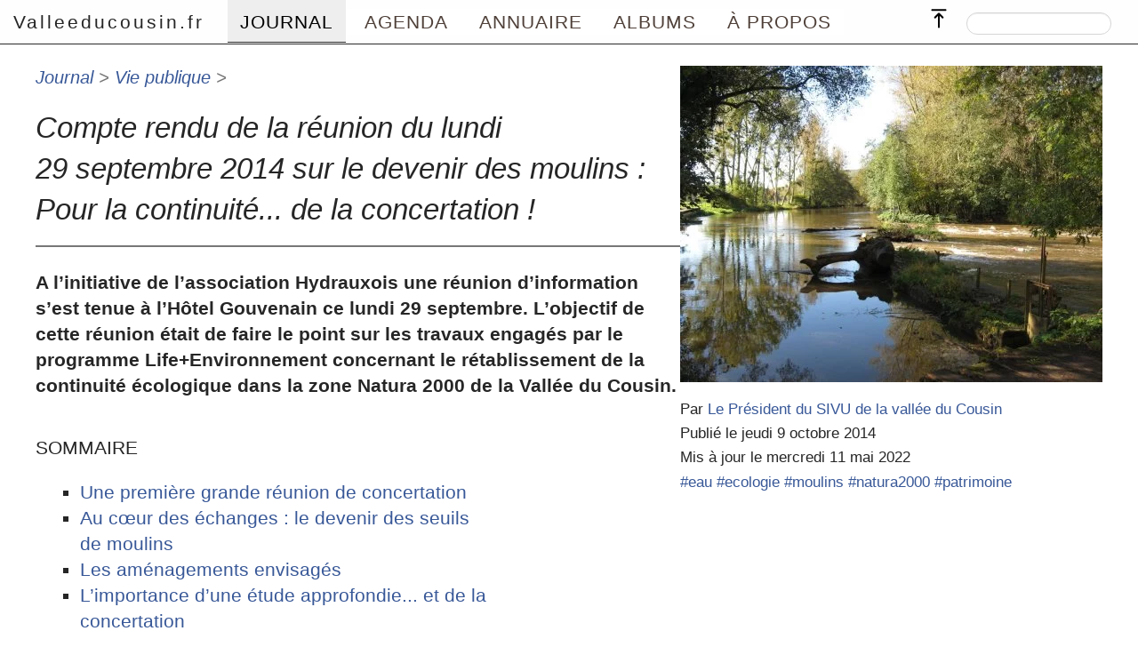

--- FILE ---
content_type: text/html; charset=utf-8
request_url: https://www.valleeducousin.fr/spip.php?article172
body_size: 7829
content:
<!DOCTYPE HTML>
<html class="page_article sans_composition ltr fr no-js" lang="fr" dir="ltr">
	<head>
		<script type='text/javascript'>/*<![CDATA[*/(function(H){H.className=H.className.replace(/\bno-js\b/,'js')})(document.documentElement);/*]]>*/</script>
		
		<meta http-equiv="Content-Type" content="text/html; charset=utf-8" />

		<title>Compte rendu de la réunion du lundi 29 septembre 2014 sur le devenir des moulins : Pour la continuité... de la concertation ! | Vie publique | Valleeducousin.fr</title>
<meta name="description" content=" A l&#039;initiative de l&#039;association Hydrauxois une r&#233;union d&#039;information s&#039;est tenue &#224; l&#039;H&#244;tel Gouvenain ce lundi 29 septembre. L&#039;objectif de cette (&#8230;) " />
<link rel="canonical" href="https://www.valleeducousin.fr/spip.php?article172" /><meta http-equiv="Content-Type" content="text/html; charset=utf-8" />
<meta name="viewport" content="width=device-width, initial-scale=1" />


<link rel="alternate" type="application/rss+xml" title="Syndiquer tout le site" href="spip.php?page=backend" />


<link rel='stylesheet' href='local/cache-css/d8b22b690b2473d242591c1099bd2c12.css?1765446464' type='text/css' />








<script type='text/javascript'>var var_zajax_content='content';</script><script>
var mediabox_settings={"auto_detect":true,"ns":"box","tt_img":false,"sel_g":"#documents_portfolio a[type='image\/jpeg'],#documents_portfolio a[type='image\/png'],#documents_portfolio a[type='image\/gif']","sel_c":".mediabox","str_ssStart":"Diaporama","str_ssStop":"Arr\u00eater","str_cur":"{current}\/{total}","str_prev":"Pr\u00e9c\u00e9dent","str_next":"Suivant","str_close":"Fermer","str_loading":"Chargement\u2026","str_petc":"Taper \u2019Echap\u2019 pour fermer","str_dialTitDef":"Boite de dialogue","str_dialTitMed":"Affichage d\u2019un media","splash_url":"","lity":{"skin":"_simple-dark","maxWidth":"90%","maxHeight":"90%","minWidth":"400px","minHeight":"","slideshow_speed":"2500","opacite":"0.9","defaultCaptionState":"expanded"}};
</script>
<!-- insert_head_css -->




























<script type='text/javascript' src='local/cache-js/c415c3e0dbbb8a8cbdcf1dde5f52784e.js?1764928060'></script>












<!-- insert_head -->





<script type="text/javascript">/* <![CDATA[ */
function ancre_douce_init() {
	if (typeof jQuery.localScroll=="function") {
		jQuery.localScroll({autoscroll:false, hash:true, onAfter:function(anchor, settings){ 
			jQuery(anchor).attr('tabindex', -1).on('blur focusout', function () {
				// when focus leaves this element, 
				// remove the tabindex attribute
				jQuery(this).removeAttr('tabindex');
			}).focus();
		}});
	}
}
if (window.jQuery) jQuery(document).ready(function() {
	ancre_douce_init();
	onAjaxLoad(ancre_douce_init);
});
/* ]]> */</script>






<meta name="generator" content="SPIP 4.4.7" />


<link rel="icon" type="image/x-icon" href="plugins/squelettes_cousin/favicon.ico" />
<link rel="shortcut icon" type="image/x-icon" href="plugins/squelettes_cousin/favicon.ico" />	</head>
	<body id="top" class="koinos pas_surlignable page_article sans_logo">
    <header class="main-header">
				
        
        <nav id="nav" class="navigation">


        
        <div class="nav_nom">
            <strong class="h1" id="nom"><a rel="start home" href="https://valleeducousin.fr" title="Accueil">Valleeducousin.fr</a></strong>
            
        </div>

        
        <input type="checkbox" id="show-menu" role="button">
        <label for="show-menu" class="show-menu"></label>
        <div class="nav_box">
            <ul class="menu-liste menu-items" data-depth="0">
		<li class="menu-entree item menu-items__item menu-items__item_objet menu-items__item_rubrique on active">
		<a href="spip.php?rubrique4" class="menu-items__lien">Journal</a> 
		</li>
		<li class="menu-entree item menu-items__item menu-items__item_page-speciale agenda">
		<a href="spip.php?page=agenda" class="menu-items__lien">Agenda</a> 
		</li>
		<li class="menu-entree item menu-items__item menu-items__item_objet menu-items__item_rubrique">
		<a href="spip.php?rubrique6" class="menu-items__lien">Annuaire</a> 
		</li>
		<li class="menu-entree item menu-items__item menu-items__item_page-speciale albums">
		<a href="spip.php?page=albums" class="menu-items__lien">Albums</a> 
		</li>
		<li class="menu-entree item menu-items__item menu-items__item_objet menu-items__item_rubrique">
		<a href="spip.php?rubrique1" class="menu-items__lien">À propos</a> 
		</li>
		
	</ul></div>

        
        <div class="nav_recherche">
					<div class="formulaire_spip formulaire_recherche" id="formulaire_recherche">
<form action="spip.php?page=recherche" method="get"><div class="editer-groupe">
	<input name="page" value="recherche" type="hidden"
>
	
	<label for="recherche">Rechercher :</label>
	<input type="search" class="search text" size="10" name="recherche" id="recherche" accesskey="4" autocapitalize="off" autocorrect="off"
	/><input type="submit" class="btn submit" value="&gt;&gt;" title="Rechercher" />
</div></form>
</div>
        </div>

        
        <div class="nav_top">
            <a rel="nofollow" href="spip.php?article172#top" title="Remonter"><span class="top_arrow"> </span></a>
        </div>
</nav>    </header>
		<div id="skiplink">
			<ul>
	<li><a href="#nav">Aller au menu principal</a></li>
	<li><a href="#content">Aller au contenu principal</a></li>
	<li><a href="#aside">Aller au menu secondaire</a></li>
	<li><a href="#recherche">Aller à la recherche</a></li>
</ul>		</div>

    <section>
			<div class="container  without-more">

            
            <div class="content" id="content">
							<div class="header">
	
	
	<p class="arbo"><a href="spip.php?rubrique4">Journal</a> &gt; <a href="spip.php?rubrique49">Vie publique</a> &gt; </p>
	



		
		<h1 class="crayon article-titre-172 surlignable">Compte rendu de la réunion du lundi 29&nbsp;septembre 2014 sur le devenir des moulins&nbsp;: Pour la continuité... de la concertation&nbsp;!</h1>
		
		

</div><!--.Fin de header-->

<div class="main">
	<div class="crayon article-chapo-172 chapo surlignable"><p>A l&#8217;initiative de l&#8217;association Hydrauxois une réunion d&#8217;information s&#8217;est tenue à l&#8217;Hôtel Gouvenain ce lundi 29&nbsp;septembre. L&#8217;objectif de cette réunion était de faire le point sur les travaux engagés par le programme Life+Environnement concernant le rétablissement de la continuité écologique dans la zone Natura 2000 de la Vallée du Cousin.</p></div>
		<div class="crayon article-texte-172 texte surlignable"><p><!--sommaire--><div class="well nav-sommaire nav-sommaire-8" id="nav6970c02625a343.16353883">
<h2>Sommaire</h2><ul class="spip" role="list"><li> <a id="s-Une-premiere-grande-reunion-de-concertation"></a><a href="#Une-premiere-grande-reunion-de-concertation" class="spip_ancre">Une première grande réunion de concertation</a></li><li> <a id="s-Au-coeur-des-echanges-le-devenir-des-seuils-de-moulins"></a><a href="#Au-coeur-des-echanges-le-devenir-des-seuils-de-moulins" class="spip_ancre">Au cœur des échanges&nbsp;: le devenir des seuils de moulins</a></li><li> <a id="s-Les-amenagements-envisages"></a><a href="#Les-amenagements-envisages" class="spip_ancre">Les aménagements envisagés</a></li><li> <a id="s-L-importance-d-une-etude-approfondie-et-de-la-concertation"></a><a href="#L-importance-d-une-etude-approfondie-et-de-la-concertation" class="spip_ancre">L&#8217;importance d&#8217;une étude approfondie... et de la concertation</a></li><li> <a id="s-Un-financement-plutot-favorable-aux-arasements"></a><a href="#Un-financement-plutot-favorable-aux-arasements" class="spip_ancre">Un financement plutôt favorable aux arasements</a></li><li> <a id="s-La-question-du-potentiel-hydroelectrique"></a><a href="#La-question-du-potentiel-hydroelectrique" class="spip_ancre">La question du potentiel hydroélectrique</a></li><li> <a id="s-Le-SIVU-et-la-gestion-des-ouvrages-hydrauliques"></a><a href="#Le-SIVU-et-la-gestion-des-ouvrages-hydrauliques" class="spip_ancre">Le SIVU et la gestion des ouvrages hydrauliques</a></li><li> <a id="s-L-importance-d-assurer-la-continuite-de-la-concertation"></a><a href="#L-importance-d-assurer-la-continuite-de-la-concertation" class="spip_ancre">L&#8217;importance d&#8217;assurer la continuité... de la concertation&nbsp;!</a></li></ul></div><!--/sommaire--></p>
<h2  class="h2" id='Une-premiere-grande-reunion-de-concertation'>Une première grande réunion de concertation<a class='sommaire-back sommaire-back-8' href='#s-Une-premiere-grande-reunion-de-concertation' title='Retour au sommaire'></a></h2>
<p>Le public était très large puisque, en plus d&#8217;une vingtaine de propriétaires de moulins, ont participé les représentants du parc naturel du Morvan, la Direction départementale des territoires chargée de la Police de l&#8217;eau, l&#8217;association des Moulins de la Nièvre et du Morvan, l&#8217;association de défense du Trinquelin ainsi que des représentants de la Ville d&#8217;Avallon et du SIVU de la Vallée du Cousin. En quelque sorte une première grande réunion de concertation, où chacun a pu s&#8217;exprimer, après la réunion d’information organisée l’année dernière par Life+Environnement.</p>
<h2  class="h2" id='Au-coeur-des-echanges-le-devenir-des-seuils-de-moulins'>Au cœur des échanges&nbsp;: le devenir des seuils de moulins<a class='sommaire-back sommaire-back-8' href='#s-Au-coeur-des-echanges-le-devenir-des-seuils-de-moulins' title='Retour au sommaire'></a></h2>
<p>Après un exposé très complet de Charles François CHAMPETIER, président d&#8217;Hydrauxois, sur l&#8217;historique des moulins dans la Vallée, leur réglementation, la directive européenne, la nouvelle loi sur l&#8217;eau, les droits et surtout les devoirs des propriétaires de moulin, le débat est rapidement devenu assez vif sur le devenir des seuils de moulins. Les propriétaires reprochent à l&#8217;administration d&#8217;interpréter les nouveaux textes réglementaires de façon très raide en demandant prioritairement l&#8217;effacement complet des seuils et leur destruction pure et simple plutôt que d&#8217;envisager leur aménagement voire leur réaménagement en vue, par exemple, de produire de l&#8217;hydroélectricité.</p>
<div class='spip_document_535 spip_document spip_documents spip_document_image spip_documents_center spip_document_center spip_document_avec_legende'
  data-legende-len="114" data-legende-lenx="xx"
>
<figure class="spip_doc_inner">


		<img src='local/cache-gd2/d3/389a3cf4887068cdc1e23248f508af.webp?1760662506' width='496' height='331' alt='' />
<figcaption class='spip_doc_legende'>
	 <div class='spip_doc_titre  crayon document-titre-535 '><strong>La Ferme des Nids
</strong></div>
	 <div class='spip_doc_descriptif  crayon document-descriptif-535 '>Ancien Moulin restauré à proximité du Parc Naturel du Morvan, Route de Méluzien, 89200 Avallon
</div>
	 
</figcaption></figure>
</div><h2  class="h2" id='Les-amenagements-envisages'>Les aménagements envisagés<a class='sommaire-back sommaire-back-8' href='#s-Les-amenagements-envisages' title='Retour au sommaire'></a></h2>
<p>Cette position se retrouve dans le programme Life+Environnement&nbsp;: pour les 24 moulins d&#8217;Avallon situé dans la zone Natura 2000, un bureau d&#8217;étude a présenté une étude de faisabilité qui fait la part belle aux arasements d&#8217;ouvrages au prétexte que la plupart de ces moulins n&#8217;a plus d&#8217;activité économique. Dans la procédure suivie par le Parc naturel, cette étude de faisabilité a été soumise aux différents propriétaires dont certains ont donné leur accord pour engager les travaux permettant de retrouver la continuité écologique, soit par arasement partiel, soit en recourant à une passe à poissons ou une passe en enrochement, soit par une rivière de contournement. Seul le moulin de la Cote Cadoux a fait l&#8217;objet d&#8217;un effacement complet. Mais, maintenant que les travaux sont prêts à être engagés pour 7 moulins, les propriétaires se demandent si leurs souhaits vont réellement être pris en compte et si leurs droits ne vont pas finalement être supprimés.</p>
<h2  class="h2" id='L-importance-d-une-etude-approfondie-et-de-la-concertation'>L&#8217;importance d&#8217;une étude approfondie... et de la concertation<a class='sommaire-back sommaire-back-8' href='#s-L-importance-d-une-etude-approfondie-et-de-la-concertation' title='Retour au sommaire'></a></h2>
<p>Le problème est effectivement complexe. L&#8217;administration a envoyé un certain nombre de courriers aux propriétaires de moulin sans activité économique leur proposant un projet d&#8217;arrêté préfectoral abrogeant leur droit d&#8217;eau, définitivement perdu, avec comme conséquence immédiate la suppression complète et l&#8217;enlèvement des vestiges des ouvrages résiduels. C&#8217;est le cas pour les seuils de la Ville d&#8217;Avallon. Autant il apparaît logique d&#8217;abroger les droits d&#8217;eau, puisque les biefs ont été remblayés et les moulins disparus, autant la suppression des seuils risque d&#8217;avoir des conséquences non négligeables sur la stabilité des fondations situées en amont, sur l&#8217;aspect paysager de la Vallée et sur le patrimoine de la Ville. La remise en état de ces zones doit donc faire l&#8217;objet d&#8217;une étude d&#8217;impact fine, géotechnique, hydromorphologique, paysagère, patrimoniale, avant toute décision irrévocable. Cette proposition d&#8217;étude a été faite par le maire d&#8217;Avallon, acceptée par le préfet qui envisage de la confier au Parc naturel régional du Morvan dans le cadre du programme Life+Environnement. En bonne logique, on se dirige vers un nuancement de la radicalité des arrêtés préfectoraux.</p>
<p><strong>Cette démarche est la preuve que la concertation sur ces questions délicates est possible entre les différents intervenants et on peut espérer que les litiges actuels pourront être réglés au cas par cas, dans un souci de bonne volonté et dans la recherche d&#8217;un juste milieu.</strong></p>
<h2  class="h2" id='Un-financement-plutot-favorable-aux-arasements'>Un financement plutôt favorable aux arasements<a class='sommaire-back sommaire-back-8' href='#s-Un-financement-plutot-favorable-aux-arasements' title='Retour au sommaire'></a></h2>
<p>Mais, pour l&#8217;instant, les financements des travaux privilégient toujours l&#8217;arasement total ou partiel (financement à 100% dans le cadre du programme Life+Environnement) au détriment des ouvrages de franchissement (à la charge des propriétaires) alors que ces aménagements ont pourtant fait la preuve de leur fonctionnalité pour le rétablissement de la libre circulation des poissons, comme à l&#8217;Abbaye de la Pierre qui Vire.</p>
<h2  class="h2" id='La-question-du-potentiel-hydroelectrique'>La question du potentiel hydroélectrique<a class='sommaire-back sommaire-back-8' href='#s-La-question-du-potentiel-hydroelectrique' title='Retour au sommaire'></a></h2>
<p>D&#8217;ailleurs l&#8217;administration s&#8217;est défendue de vouloir tout détruire absolument et a présenté la possibilité de mettre en place de nouvelles installations hydroélectriques, à condition qu&#8217;elles respectent les obligations réglementaires. Cette option rejoint les remarques de Charles François CHAMPETIER concernant le potentiel hydroélectrique &#8220;calculé&#8221; de la Vallée du Cousin qui représenterait 800 kW de puissance, et rejoint également les préoccupations du Parc naturel régional du Morvan dont le programme Climat-énergie recherche l&#8217;autonomie énergétique du Morvan à moyen terme. Mais ce calcul du potentiel hydroélectrique ne présente pas les coûts d’investissements nécessaires au captage de cette énergie...</p>
<h2  class="h2" id='Le-SIVU-et-la-gestion-des-ouvrages-hydrauliques'>Le SIVU et la gestion des ouvrages hydrauliques<a class='sommaire-back sommaire-back-8' href='#s-Le-SIVU-et-la-gestion-des-ouvrages-hydrauliques' title='Retour au sommaire'></a></h2>
<p>A cela s&#8217;ajoute enfin un dernier point&nbsp;: si la continuité écologique pose problème actuellement alors qu&#8217;elle n&#8217;en posait manifestement pas il y a 100 ans où les poissons et les sédiments passaient librement, c&#8217;est parce que les ouvrages hydrauliques ne sont plus entretenus et gérés par leurs propriétaires et ne sont plus contrôlés par l&#8217;administration de tutelle. Les conséquences en sont visibles et ont sans doute occulté une autre cause de la dégradation de nos rivières qui est celle de la qualité bio-physico-chimique de l&#8217;eau. Pour rétablir cet équilibre ancien entre l&#8217;activité des moulins et le milieu naturel, le SIVU de la Vallée du Cousin a proposé d&#8217;assurer cette gestion des ouvrages de la Vallée, dans le respect de la réglementation, par la manœuvre coordonnée des vannages en conventionnement avec les propriétaires.</p>
<h2  class="h2" id='L-importance-d-assurer-la-continuite-de-la-concertation'>L&#8217;importance d&#8217;assurer la continuité... de la concertation&nbsp;!<a class='sommaire-back sommaire-back-8' href='#s-L-importance-d-assurer-la-continuite-de-la-concertation' title='Retour au sommaire'></a></h2>
<p>Au bout du compte, cette réunion a permis à chacun d&#8217;exprimer son point de vue et d&#8217;écouter les arguments des uns et des autres. Il apparaît désormais plus intéressant d&#8217;éviter la polémique et de s&#8217;engager vers un programme plus constructif que destructif en s&#8217;appuyant sur le volontariat... et les financements du programme Life+Environnement. La préservation de notre rivière morvandelle et de ses atouts est en jeu.</p></div>



	


<div id="documents_portfolio">
		<h2>
			
				Portfolio
			
		</h2>
		<div class="grid">
		
			<a href="IMG/jpg/20131024_img_5183_scieriedelacure_sermizelles-2.jpg" type="image/jpeg" title="Scierie de la Cure : ce qui reste de la digue, en amont du bief &#169; www.valleeducousin.fr" >
			<img src='local/cache-gd2/9e/2636e4468ed94c2de811a13792a3bb.webp?1760718106' width='233' height='233' title='Scierie de la Cure : ce qui reste de la digue, en amont du bief &#169; www.valleeducousin.fr' alt='' />

			</a>		
		</div>
	</div>





	<div class="agenda">



</div></div>            </div>

            <div class="aside" id="aside">
							<img src='local/cache-gd2/31/725ca76f8a3c45826347df1ed88470.webp?1760673914' width='475' height='356' alt='' class='logo' />


	<p class="meta">Par <span class="vcard author"><a class="url fn spip_in" href="spip.php?auteur43">Le Président du SIVU de la vallée du Cousin</a></span></p>

	<p class="meta">Publié le jeudi 9 octobre 2014</p>

	
	

	<p class="meta">
	 
		Mis à jour le mercredi 11 mai 2022
		</p>

	<p class="meta"><span class="mot"><a href="spip.php?mot361">#eau</a> </span> <span class="mot"><a href="spip.php?mot88">#ecologie</a> </span> <span class="mot"><a href="spip.php?mot104">#moulins</a> </span> <span class="mot"><a href="spip.php?mot43">#natura2000</a> </span> <span class="mot"><a href="spip.php?mot155">#patrimoine</a> </span></p>            </div>
						

        </div>
	</section>

	<footer>
        <div class="container">

        
        <div class="prefooter">
        <div class="colonne">
	<h2 class="crayon article-titre-935 titre">S&#8217;abonner à l&#8217;Écho de la vallée</h2>
	
	<div class="crayon article-texte-935 texte"><p>Pour connaître les nouvelles et les événements annoncés... vous pouvez vous inscrire mais aussi vous désinscrire d&#8217;un simple clic&nbsp;!</p>
<div class="abonnement">
<div><div class='formulaire_spip formulaire_newsletter formulaire_newsletter_subscribe ajax'>
	
	

	 
	<form method='post' action='/spip.php?article172'><div>
		<span class="form-hidden"><input name="id_article" value="172" type="hidden"
><input name="page" value="article" type="hidden"
><input name='formulaire_action' type='hidden'
		value='newsletter_subscribe'><input name='formulaire_action_args' type='hidden'
		value='OqL1lEZcXbc6wpMx7Hho915IToHzSH3r6Y85tTf+JxLfgzTcFfZ+8vAPrpA94gUMVS6dKdFRfssRy1u2QrAFcvo8hm08DElAfW0wL6LWFEiOwFNrj+wK4Mivv94='><input name='formulaire_action_sign' type='hidden'
		value=''><input type='hidden' name='_jeton' value='ffde0eebc461e3150b34c24548281063da5100674e14f9816ded166980ee45fe' /><label class='check_if_nobot'><input type='checkbox' name='_nospam_encrypt' value='1' /> Je ne suis pas un robot</label></span><div class="editer-groupe">
			<div class="editer editer_session_email obligatoire">
				<label for="session_email">Courrier &eacute;lectronique</label><input type="email" name='x_QUZHbWlwYi9qdFZtZ3dZbVpHS3FZZz09' class="email text" value="" id="session_email" placeholder="courriel@fournisseur"  required='required'/>
			</div>
			

		</div>
		
		<!--extra-->
		
		
		<p class="boutons"><input type="submit" class="submit" value="M&#039;inscrire &#224; l&#039;infolettre" /></p>
	</div><div class="editer saisie_session_email" style="display: none;">
	<label for="give_me_your_email">Veuillez laisser ce champ vide :</label>
	<input type="text" class="text email" name='x_QUZHbW5KN3RsTkJXZ3pZaFpuYz0' id="give_me_your_email" value="" size="10" />
</div></form>
	
</div>
</div>
</div></div>
</div>

<div class="colonne">
	<h2 class="crayon article-titre-940 titre">À propos de Valleeducousin.fr</h2>
	
	<div class="crayon article-texte-940 texte"><p>Valleeducousin.fr est un site contributif, pour découvrir autrement la vallée du Cousin et les personnes qui la font vivre. Pays avallonnais, Parc du Morvan, Bourgogne.</p>
<p><a href="spip.php?rubrique1" class="spip_in">Pour en savoir plus</a></p></div>
</div>        </div>

    </div>
		<div class="realfooter">
			<p class="colophon">
			 2011-2026 Valleeducousin.fr - <em>Il suffit de passer le pont&nbsp;!</em>
			</p>
			<ul class="menu-liste menu-items" data-depth="0">
		<li class="menu-entree item menu-items__item menu-items__item_espace-prive">
			<a href="spip.php?page=login&amp;url=spip.php%3Farticle172" class="menu-items__lien" rel="nofollow">Se connecter</a> 
		</li>
		
		<li class="menu-entree item menu-items__item menu-items__item_page-speciale backend">
		<a href="spip.php?page=backend" class="menu-items__lien">RSS 2.0</a> 
		</li>
		<li class="menu-entree item menu-items__item menu-items__item_objet menu-items__item_article">
		<a href="spip.php?article1415" class="menu-items__lien">Contacter valleeducousin.fr</a> 
		</li>
		
	</ul></div>	</footer>

</body></html>
